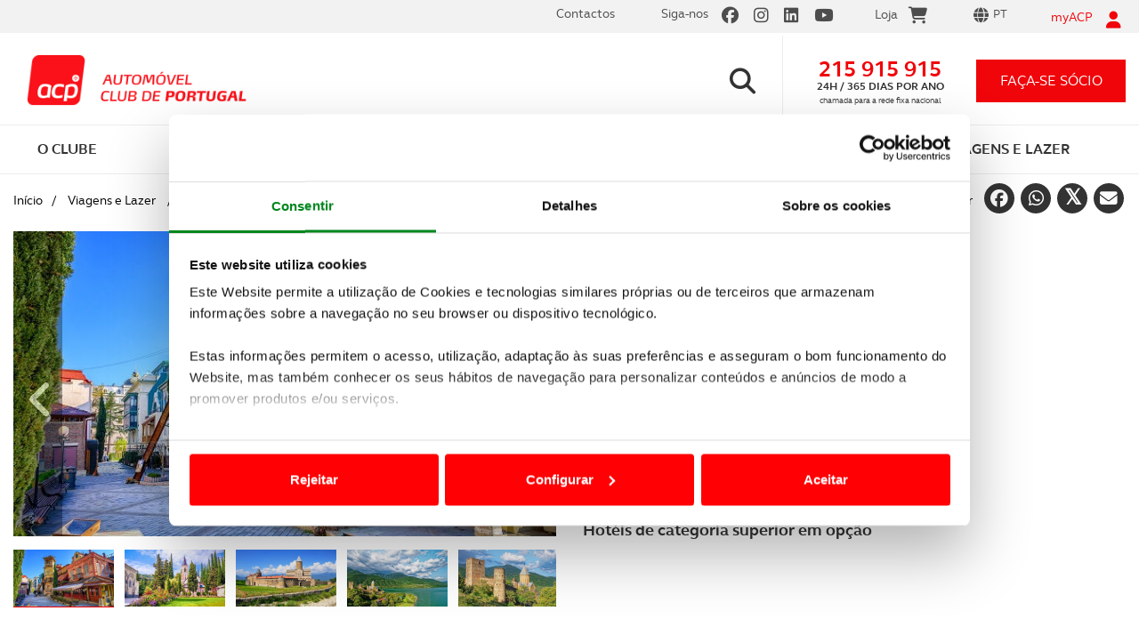

--- FILE ---
content_type: text/html; charset=utf-8
request_url: https://www.google.com/recaptcha/api2/anchor?ar=1&k=6LfF1DIaAAAAAH-on9MubZUqg-xKiuVc2VVHnHu2&co=aHR0cHM6Ly93d3cuYWNwLnB0OjQ0Mw..&hl=en&v=PoyoqOPhxBO7pBk68S4YbpHZ&size=invisible&anchor-ms=20000&execute-ms=30000&cb=6ug6pv80nqp3
body_size: 48795
content:
<!DOCTYPE HTML><html dir="ltr" lang="en"><head><meta http-equiv="Content-Type" content="text/html; charset=UTF-8">
<meta http-equiv="X-UA-Compatible" content="IE=edge">
<title>reCAPTCHA</title>
<style type="text/css">
/* cyrillic-ext */
@font-face {
  font-family: 'Roboto';
  font-style: normal;
  font-weight: 400;
  font-stretch: 100%;
  src: url(//fonts.gstatic.com/s/roboto/v48/KFO7CnqEu92Fr1ME7kSn66aGLdTylUAMa3GUBHMdazTgWw.woff2) format('woff2');
  unicode-range: U+0460-052F, U+1C80-1C8A, U+20B4, U+2DE0-2DFF, U+A640-A69F, U+FE2E-FE2F;
}
/* cyrillic */
@font-face {
  font-family: 'Roboto';
  font-style: normal;
  font-weight: 400;
  font-stretch: 100%;
  src: url(//fonts.gstatic.com/s/roboto/v48/KFO7CnqEu92Fr1ME7kSn66aGLdTylUAMa3iUBHMdazTgWw.woff2) format('woff2');
  unicode-range: U+0301, U+0400-045F, U+0490-0491, U+04B0-04B1, U+2116;
}
/* greek-ext */
@font-face {
  font-family: 'Roboto';
  font-style: normal;
  font-weight: 400;
  font-stretch: 100%;
  src: url(//fonts.gstatic.com/s/roboto/v48/KFO7CnqEu92Fr1ME7kSn66aGLdTylUAMa3CUBHMdazTgWw.woff2) format('woff2');
  unicode-range: U+1F00-1FFF;
}
/* greek */
@font-face {
  font-family: 'Roboto';
  font-style: normal;
  font-weight: 400;
  font-stretch: 100%;
  src: url(//fonts.gstatic.com/s/roboto/v48/KFO7CnqEu92Fr1ME7kSn66aGLdTylUAMa3-UBHMdazTgWw.woff2) format('woff2');
  unicode-range: U+0370-0377, U+037A-037F, U+0384-038A, U+038C, U+038E-03A1, U+03A3-03FF;
}
/* math */
@font-face {
  font-family: 'Roboto';
  font-style: normal;
  font-weight: 400;
  font-stretch: 100%;
  src: url(//fonts.gstatic.com/s/roboto/v48/KFO7CnqEu92Fr1ME7kSn66aGLdTylUAMawCUBHMdazTgWw.woff2) format('woff2');
  unicode-range: U+0302-0303, U+0305, U+0307-0308, U+0310, U+0312, U+0315, U+031A, U+0326-0327, U+032C, U+032F-0330, U+0332-0333, U+0338, U+033A, U+0346, U+034D, U+0391-03A1, U+03A3-03A9, U+03B1-03C9, U+03D1, U+03D5-03D6, U+03F0-03F1, U+03F4-03F5, U+2016-2017, U+2034-2038, U+203C, U+2040, U+2043, U+2047, U+2050, U+2057, U+205F, U+2070-2071, U+2074-208E, U+2090-209C, U+20D0-20DC, U+20E1, U+20E5-20EF, U+2100-2112, U+2114-2115, U+2117-2121, U+2123-214F, U+2190, U+2192, U+2194-21AE, U+21B0-21E5, U+21F1-21F2, U+21F4-2211, U+2213-2214, U+2216-22FF, U+2308-230B, U+2310, U+2319, U+231C-2321, U+2336-237A, U+237C, U+2395, U+239B-23B7, U+23D0, U+23DC-23E1, U+2474-2475, U+25AF, U+25B3, U+25B7, U+25BD, U+25C1, U+25CA, U+25CC, U+25FB, U+266D-266F, U+27C0-27FF, U+2900-2AFF, U+2B0E-2B11, U+2B30-2B4C, U+2BFE, U+3030, U+FF5B, U+FF5D, U+1D400-1D7FF, U+1EE00-1EEFF;
}
/* symbols */
@font-face {
  font-family: 'Roboto';
  font-style: normal;
  font-weight: 400;
  font-stretch: 100%;
  src: url(//fonts.gstatic.com/s/roboto/v48/KFO7CnqEu92Fr1ME7kSn66aGLdTylUAMaxKUBHMdazTgWw.woff2) format('woff2');
  unicode-range: U+0001-000C, U+000E-001F, U+007F-009F, U+20DD-20E0, U+20E2-20E4, U+2150-218F, U+2190, U+2192, U+2194-2199, U+21AF, U+21E6-21F0, U+21F3, U+2218-2219, U+2299, U+22C4-22C6, U+2300-243F, U+2440-244A, U+2460-24FF, U+25A0-27BF, U+2800-28FF, U+2921-2922, U+2981, U+29BF, U+29EB, U+2B00-2BFF, U+4DC0-4DFF, U+FFF9-FFFB, U+10140-1018E, U+10190-1019C, U+101A0, U+101D0-101FD, U+102E0-102FB, U+10E60-10E7E, U+1D2C0-1D2D3, U+1D2E0-1D37F, U+1F000-1F0FF, U+1F100-1F1AD, U+1F1E6-1F1FF, U+1F30D-1F30F, U+1F315, U+1F31C, U+1F31E, U+1F320-1F32C, U+1F336, U+1F378, U+1F37D, U+1F382, U+1F393-1F39F, U+1F3A7-1F3A8, U+1F3AC-1F3AF, U+1F3C2, U+1F3C4-1F3C6, U+1F3CA-1F3CE, U+1F3D4-1F3E0, U+1F3ED, U+1F3F1-1F3F3, U+1F3F5-1F3F7, U+1F408, U+1F415, U+1F41F, U+1F426, U+1F43F, U+1F441-1F442, U+1F444, U+1F446-1F449, U+1F44C-1F44E, U+1F453, U+1F46A, U+1F47D, U+1F4A3, U+1F4B0, U+1F4B3, U+1F4B9, U+1F4BB, U+1F4BF, U+1F4C8-1F4CB, U+1F4D6, U+1F4DA, U+1F4DF, U+1F4E3-1F4E6, U+1F4EA-1F4ED, U+1F4F7, U+1F4F9-1F4FB, U+1F4FD-1F4FE, U+1F503, U+1F507-1F50B, U+1F50D, U+1F512-1F513, U+1F53E-1F54A, U+1F54F-1F5FA, U+1F610, U+1F650-1F67F, U+1F687, U+1F68D, U+1F691, U+1F694, U+1F698, U+1F6AD, U+1F6B2, U+1F6B9-1F6BA, U+1F6BC, U+1F6C6-1F6CF, U+1F6D3-1F6D7, U+1F6E0-1F6EA, U+1F6F0-1F6F3, U+1F6F7-1F6FC, U+1F700-1F7FF, U+1F800-1F80B, U+1F810-1F847, U+1F850-1F859, U+1F860-1F887, U+1F890-1F8AD, U+1F8B0-1F8BB, U+1F8C0-1F8C1, U+1F900-1F90B, U+1F93B, U+1F946, U+1F984, U+1F996, U+1F9E9, U+1FA00-1FA6F, U+1FA70-1FA7C, U+1FA80-1FA89, U+1FA8F-1FAC6, U+1FACE-1FADC, U+1FADF-1FAE9, U+1FAF0-1FAF8, U+1FB00-1FBFF;
}
/* vietnamese */
@font-face {
  font-family: 'Roboto';
  font-style: normal;
  font-weight: 400;
  font-stretch: 100%;
  src: url(//fonts.gstatic.com/s/roboto/v48/KFO7CnqEu92Fr1ME7kSn66aGLdTylUAMa3OUBHMdazTgWw.woff2) format('woff2');
  unicode-range: U+0102-0103, U+0110-0111, U+0128-0129, U+0168-0169, U+01A0-01A1, U+01AF-01B0, U+0300-0301, U+0303-0304, U+0308-0309, U+0323, U+0329, U+1EA0-1EF9, U+20AB;
}
/* latin-ext */
@font-face {
  font-family: 'Roboto';
  font-style: normal;
  font-weight: 400;
  font-stretch: 100%;
  src: url(//fonts.gstatic.com/s/roboto/v48/KFO7CnqEu92Fr1ME7kSn66aGLdTylUAMa3KUBHMdazTgWw.woff2) format('woff2');
  unicode-range: U+0100-02BA, U+02BD-02C5, U+02C7-02CC, U+02CE-02D7, U+02DD-02FF, U+0304, U+0308, U+0329, U+1D00-1DBF, U+1E00-1E9F, U+1EF2-1EFF, U+2020, U+20A0-20AB, U+20AD-20C0, U+2113, U+2C60-2C7F, U+A720-A7FF;
}
/* latin */
@font-face {
  font-family: 'Roboto';
  font-style: normal;
  font-weight: 400;
  font-stretch: 100%;
  src: url(//fonts.gstatic.com/s/roboto/v48/KFO7CnqEu92Fr1ME7kSn66aGLdTylUAMa3yUBHMdazQ.woff2) format('woff2');
  unicode-range: U+0000-00FF, U+0131, U+0152-0153, U+02BB-02BC, U+02C6, U+02DA, U+02DC, U+0304, U+0308, U+0329, U+2000-206F, U+20AC, U+2122, U+2191, U+2193, U+2212, U+2215, U+FEFF, U+FFFD;
}
/* cyrillic-ext */
@font-face {
  font-family: 'Roboto';
  font-style: normal;
  font-weight: 500;
  font-stretch: 100%;
  src: url(//fonts.gstatic.com/s/roboto/v48/KFO7CnqEu92Fr1ME7kSn66aGLdTylUAMa3GUBHMdazTgWw.woff2) format('woff2');
  unicode-range: U+0460-052F, U+1C80-1C8A, U+20B4, U+2DE0-2DFF, U+A640-A69F, U+FE2E-FE2F;
}
/* cyrillic */
@font-face {
  font-family: 'Roboto';
  font-style: normal;
  font-weight: 500;
  font-stretch: 100%;
  src: url(//fonts.gstatic.com/s/roboto/v48/KFO7CnqEu92Fr1ME7kSn66aGLdTylUAMa3iUBHMdazTgWw.woff2) format('woff2');
  unicode-range: U+0301, U+0400-045F, U+0490-0491, U+04B0-04B1, U+2116;
}
/* greek-ext */
@font-face {
  font-family: 'Roboto';
  font-style: normal;
  font-weight: 500;
  font-stretch: 100%;
  src: url(//fonts.gstatic.com/s/roboto/v48/KFO7CnqEu92Fr1ME7kSn66aGLdTylUAMa3CUBHMdazTgWw.woff2) format('woff2');
  unicode-range: U+1F00-1FFF;
}
/* greek */
@font-face {
  font-family: 'Roboto';
  font-style: normal;
  font-weight: 500;
  font-stretch: 100%;
  src: url(//fonts.gstatic.com/s/roboto/v48/KFO7CnqEu92Fr1ME7kSn66aGLdTylUAMa3-UBHMdazTgWw.woff2) format('woff2');
  unicode-range: U+0370-0377, U+037A-037F, U+0384-038A, U+038C, U+038E-03A1, U+03A3-03FF;
}
/* math */
@font-face {
  font-family: 'Roboto';
  font-style: normal;
  font-weight: 500;
  font-stretch: 100%;
  src: url(//fonts.gstatic.com/s/roboto/v48/KFO7CnqEu92Fr1ME7kSn66aGLdTylUAMawCUBHMdazTgWw.woff2) format('woff2');
  unicode-range: U+0302-0303, U+0305, U+0307-0308, U+0310, U+0312, U+0315, U+031A, U+0326-0327, U+032C, U+032F-0330, U+0332-0333, U+0338, U+033A, U+0346, U+034D, U+0391-03A1, U+03A3-03A9, U+03B1-03C9, U+03D1, U+03D5-03D6, U+03F0-03F1, U+03F4-03F5, U+2016-2017, U+2034-2038, U+203C, U+2040, U+2043, U+2047, U+2050, U+2057, U+205F, U+2070-2071, U+2074-208E, U+2090-209C, U+20D0-20DC, U+20E1, U+20E5-20EF, U+2100-2112, U+2114-2115, U+2117-2121, U+2123-214F, U+2190, U+2192, U+2194-21AE, U+21B0-21E5, U+21F1-21F2, U+21F4-2211, U+2213-2214, U+2216-22FF, U+2308-230B, U+2310, U+2319, U+231C-2321, U+2336-237A, U+237C, U+2395, U+239B-23B7, U+23D0, U+23DC-23E1, U+2474-2475, U+25AF, U+25B3, U+25B7, U+25BD, U+25C1, U+25CA, U+25CC, U+25FB, U+266D-266F, U+27C0-27FF, U+2900-2AFF, U+2B0E-2B11, U+2B30-2B4C, U+2BFE, U+3030, U+FF5B, U+FF5D, U+1D400-1D7FF, U+1EE00-1EEFF;
}
/* symbols */
@font-face {
  font-family: 'Roboto';
  font-style: normal;
  font-weight: 500;
  font-stretch: 100%;
  src: url(//fonts.gstatic.com/s/roboto/v48/KFO7CnqEu92Fr1ME7kSn66aGLdTylUAMaxKUBHMdazTgWw.woff2) format('woff2');
  unicode-range: U+0001-000C, U+000E-001F, U+007F-009F, U+20DD-20E0, U+20E2-20E4, U+2150-218F, U+2190, U+2192, U+2194-2199, U+21AF, U+21E6-21F0, U+21F3, U+2218-2219, U+2299, U+22C4-22C6, U+2300-243F, U+2440-244A, U+2460-24FF, U+25A0-27BF, U+2800-28FF, U+2921-2922, U+2981, U+29BF, U+29EB, U+2B00-2BFF, U+4DC0-4DFF, U+FFF9-FFFB, U+10140-1018E, U+10190-1019C, U+101A0, U+101D0-101FD, U+102E0-102FB, U+10E60-10E7E, U+1D2C0-1D2D3, U+1D2E0-1D37F, U+1F000-1F0FF, U+1F100-1F1AD, U+1F1E6-1F1FF, U+1F30D-1F30F, U+1F315, U+1F31C, U+1F31E, U+1F320-1F32C, U+1F336, U+1F378, U+1F37D, U+1F382, U+1F393-1F39F, U+1F3A7-1F3A8, U+1F3AC-1F3AF, U+1F3C2, U+1F3C4-1F3C6, U+1F3CA-1F3CE, U+1F3D4-1F3E0, U+1F3ED, U+1F3F1-1F3F3, U+1F3F5-1F3F7, U+1F408, U+1F415, U+1F41F, U+1F426, U+1F43F, U+1F441-1F442, U+1F444, U+1F446-1F449, U+1F44C-1F44E, U+1F453, U+1F46A, U+1F47D, U+1F4A3, U+1F4B0, U+1F4B3, U+1F4B9, U+1F4BB, U+1F4BF, U+1F4C8-1F4CB, U+1F4D6, U+1F4DA, U+1F4DF, U+1F4E3-1F4E6, U+1F4EA-1F4ED, U+1F4F7, U+1F4F9-1F4FB, U+1F4FD-1F4FE, U+1F503, U+1F507-1F50B, U+1F50D, U+1F512-1F513, U+1F53E-1F54A, U+1F54F-1F5FA, U+1F610, U+1F650-1F67F, U+1F687, U+1F68D, U+1F691, U+1F694, U+1F698, U+1F6AD, U+1F6B2, U+1F6B9-1F6BA, U+1F6BC, U+1F6C6-1F6CF, U+1F6D3-1F6D7, U+1F6E0-1F6EA, U+1F6F0-1F6F3, U+1F6F7-1F6FC, U+1F700-1F7FF, U+1F800-1F80B, U+1F810-1F847, U+1F850-1F859, U+1F860-1F887, U+1F890-1F8AD, U+1F8B0-1F8BB, U+1F8C0-1F8C1, U+1F900-1F90B, U+1F93B, U+1F946, U+1F984, U+1F996, U+1F9E9, U+1FA00-1FA6F, U+1FA70-1FA7C, U+1FA80-1FA89, U+1FA8F-1FAC6, U+1FACE-1FADC, U+1FADF-1FAE9, U+1FAF0-1FAF8, U+1FB00-1FBFF;
}
/* vietnamese */
@font-face {
  font-family: 'Roboto';
  font-style: normal;
  font-weight: 500;
  font-stretch: 100%;
  src: url(//fonts.gstatic.com/s/roboto/v48/KFO7CnqEu92Fr1ME7kSn66aGLdTylUAMa3OUBHMdazTgWw.woff2) format('woff2');
  unicode-range: U+0102-0103, U+0110-0111, U+0128-0129, U+0168-0169, U+01A0-01A1, U+01AF-01B0, U+0300-0301, U+0303-0304, U+0308-0309, U+0323, U+0329, U+1EA0-1EF9, U+20AB;
}
/* latin-ext */
@font-face {
  font-family: 'Roboto';
  font-style: normal;
  font-weight: 500;
  font-stretch: 100%;
  src: url(//fonts.gstatic.com/s/roboto/v48/KFO7CnqEu92Fr1ME7kSn66aGLdTylUAMa3KUBHMdazTgWw.woff2) format('woff2');
  unicode-range: U+0100-02BA, U+02BD-02C5, U+02C7-02CC, U+02CE-02D7, U+02DD-02FF, U+0304, U+0308, U+0329, U+1D00-1DBF, U+1E00-1E9F, U+1EF2-1EFF, U+2020, U+20A0-20AB, U+20AD-20C0, U+2113, U+2C60-2C7F, U+A720-A7FF;
}
/* latin */
@font-face {
  font-family: 'Roboto';
  font-style: normal;
  font-weight: 500;
  font-stretch: 100%;
  src: url(//fonts.gstatic.com/s/roboto/v48/KFO7CnqEu92Fr1ME7kSn66aGLdTylUAMa3yUBHMdazQ.woff2) format('woff2');
  unicode-range: U+0000-00FF, U+0131, U+0152-0153, U+02BB-02BC, U+02C6, U+02DA, U+02DC, U+0304, U+0308, U+0329, U+2000-206F, U+20AC, U+2122, U+2191, U+2193, U+2212, U+2215, U+FEFF, U+FFFD;
}
/* cyrillic-ext */
@font-face {
  font-family: 'Roboto';
  font-style: normal;
  font-weight: 900;
  font-stretch: 100%;
  src: url(//fonts.gstatic.com/s/roboto/v48/KFO7CnqEu92Fr1ME7kSn66aGLdTylUAMa3GUBHMdazTgWw.woff2) format('woff2');
  unicode-range: U+0460-052F, U+1C80-1C8A, U+20B4, U+2DE0-2DFF, U+A640-A69F, U+FE2E-FE2F;
}
/* cyrillic */
@font-face {
  font-family: 'Roboto';
  font-style: normal;
  font-weight: 900;
  font-stretch: 100%;
  src: url(//fonts.gstatic.com/s/roboto/v48/KFO7CnqEu92Fr1ME7kSn66aGLdTylUAMa3iUBHMdazTgWw.woff2) format('woff2');
  unicode-range: U+0301, U+0400-045F, U+0490-0491, U+04B0-04B1, U+2116;
}
/* greek-ext */
@font-face {
  font-family: 'Roboto';
  font-style: normal;
  font-weight: 900;
  font-stretch: 100%;
  src: url(//fonts.gstatic.com/s/roboto/v48/KFO7CnqEu92Fr1ME7kSn66aGLdTylUAMa3CUBHMdazTgWw.woff2) format('woff2');
  unicode-range: U+1F00-1FFF;
}
/* greek */
@font-face {
  font-family: 'Roboto';
  font-style: normal;
  font-weight: 900;
  font-stretch: 100%;
  src: url(//fonts.gstatic.com/s/roboto/v48/KFO7CnqEu92Fr1ME7kSn66aGLdTylUAMa3-UBHMdazTgWw.woff2) format('woff2');
  unicode-range: U+0370-0377, U+037A-037F, U+0384-038A, U+038C, U+038E-03A1, U+03A3-03FF;
}
/* math */
@font-face {
  font-family: 'Roboto';
  font-style: normal;
  font-weight: 900;
  font-stretch: 100%;
  src: url(//fonts.gstatic.com/s/roboto/v48/KFO7CnqEu92Fr1ME7kSn66aGLdTylUAMawCUBHMdazTgWw.woff2) format('woff2');
  unicode-range: U+0302-0303, U+0305, U+0307-0308, U+0310, U+0312, U+0315, U+031A, U+0326-0327, U+032C, U+032F-0330, U+0332-0333, U+0338, U+033A, U+0346, U+034D, U+0391-03A1, U+03A3-03A9, U+03B1-03C9, U+03D1, U+03D5-03D6, U+03F0-03F1, U+03F4-03F5, U+2016-2017, U+2034-2038, U+203C, U+2040, U+2043, U+2047, U+2050, U+2057, U+205F, U+2070-2071, U+2074-208E, U+2090-209C, U+20D0-20DC, U+20E1, U+20E5-20EF, U+2100-2112, U+2114-2115, U+2117-2121, U+2123-214F, U+2190, U+2192, U+2194-21AE, U+21B0-21E5, U+21F1-21F2, U+21F4-2211, U+2213-2214, U+2216-22FF, U+2308-230B, U+2310, U+2319, U+231C-2321, U+2336-237A, U+237C, U+2395, U+239B-23B7, U+23D0, U+23DC-23E1, U+2474-2475, U+25AF, U+25B3, U+25B7, U+25BD, U+25C1, U+25CA, U+25CC, U+25FB, U+266D-266F, U+27C0-27FF, U+2900-2AFF, U+2B0E-2B11, U+2B30-2B4C, U+2BFE, U+3030, U+FF5B, U+FF5D, U+1D400-1D7FF, U+1EE00-1EEFF;
}
/* symbols */
@font-face {
  font-family: 'Roboto';
  font-style: normal;
  font-weight: 900;
  font-stretch: 100%;
  src: url(//fonts.gstatic.com/s/roboto/v48/KFO7CnqEu92Fr1ME7kSn66aGLdTylUAMaxKUBHMdazTgWw.woff2) format('woff2');
  unicode-range: U+0001-000C, U+000E-001F, U+007F-009F, U+20DD-20E0, U+20E2-20E4, U+2150-218F, U+2190, U+2192, U+2194-2199, U+21AF, U+21E6-21F0, U+21F3, U+2218-2219, U+2299, U+22C4-22C6, U+2300-243F, U+2440-244A, U+2460-24FF, U+25A0-27BF, U+2800-28FF, U+2921-2922, U+2981, U+29BF, U+29EB, U+2B00-2BFF, U+4DC0-4DFF, U+FFF9-FFFB, U+10140-1018E, U+10190-1019C, U+101A0, U+101D0-101FD, U+102E0-102FB, U+10E60-10E7E, U+1D2C0-1D2D3, U+1D2E0-1D37F, U+1F000-1F0FF, U+1F100-1F1AD, U+1F1E6-1F1FF, U+1F30D-1F30F, U+1F315, U+1F31C, U+1F31E, U+1F320-1F32C, U+1F336, U+1F378, U+1F37D, U+1F382, U+1F393-1F39F, U+1F3A7-1F3A8, U+1F3AC-1F3AF, U+1F3C2, U+1F3C4-1F3C6, U+1F3CA-1F3CE, U+1F3D4-1F3E0, U+1F3ED, U+1F3F1-1F3F3, U+1F3F5-1F3F7, U+1F408, U+1F415, U+1F41F, U+1F426, U+1F43F, U+1F441-1F442, U+1F444, U+1F446-1F449, U+1F44C-1F44E, U+1F453, U+1F46A, U+1F47D, U+1F4A3, U+1F4B0, U+1F4B3, U+1F4B9, U+1F4BB, U+1F4BF, U+1F4C8-1F4CB, U+1F4D6, U+1F4DA, U+1F4DF, U+1F4E3-1F4E6, U+1F4EA-1F4ED, U+1F4F7, U+1F4F9-1F4FB, U+1F4FD-1F4FE, U+1F503, U+1F507-1F50B, U+1F50D, U+1F512-1F513, U+1F53E-1F54A, U+1F54F-1F5FA, U+1F610, U+1F650-1F67F, U+1F687, U+1F68D, U+1F691, U+1F694, U+1F698, U+1F6AD, U+1F6B2, U+1F6B9-1F6BA, U+1F6BC, U+1F6C6-1F6CF, U+1F6D3-1F6D7, U+1F6E0-1F6EA, U+1F6F0-1F6F3, U+1F6F7-1F6FC, U+1F700-1F7FF, U+1F800-1F80B, U+1F810-1F847, U+1F850-1F859, U+1F860-1F887, U+1F890-1F8AD, U+1F8B0-1F8BB, U+1F8C0-1F8C1, U+1F900-1F90B, U+1F93B, U+1F946, U+1F984, U+1F996, U+1F9E9, U+1FA00-1FA6F, U+1FA70-1FA7C, U+1FA80-1FA89, U+1FA8F-1FAC6, U+1FACE-1FADC, U+1FADF-1FAE9, U+1FAF0-1FAF8, U+1FB00-1FBFF;
}
/* vietnamese */
@font-face {
  font-family: 'Roboto';
  font-style: normal;
  font-weight: 900;
  font-stretch: 100%;
  src: url(//fonts.gstatic.com/s/roboto/v48/KFO7CnqEu92Fr1ME7kSn66aGLdTylUAMa3OUBHMdazTgWw.woff2) format('woff2');
  unicode-range: U+0102-0103, U+0110-0111, U+0128-0129, U+0168-0169, U+01A0-01A1, U+01AF-01B0, U+0300-0301, U+0303-0304, U+0308-0309, U+0323, U+0329, U+1EA0-1EF9, U+20AB;
}
/* latin-ext */
@font-face {
  font-family: 'Roboto';
  font-style: normal;
  font-weight: 900;
  font-stretch: 100%;
  src: url(//fonts.gstatic.com/s/roboto/v48/KFO7CnqEu92Fr1ME7kSn66aGLdTylUAMa3KUBHMdazTgWw.woff2) format('woff2');
  unicode-range: U+0100-02BA, U+02BD-02C5, U+02C7-02CC, U+02CE-02D7, U+02DD-02FF, U+0304, U+0308, U+0329, U+1D00-1DBF, U+1E00-1E9F, U+1EF2-1EFF, U+2020, U+20A0-20AB, U+20AD-20C0, U+2113, U+2C60-2C7F, U+A720-A7FF;
}
/* latin */
@font-face {
  font-family: 'Roboto';
  font-style: normal;
  font-weight: 900;
  font-stretch: 100%;
  src: url(//fonts.gstatic.com/s/roboto/v48/KFO7CnqEu92Fr1ME7kSn66aGLdTylUAMa3yUBHMdazQ.woff2) format('woff2');
  unicode-range: U+0000-00FF, U+0131, U+0152-0153, U+02BB-02BC, U+02C6, U+02DA, U+02DC, U+0304, U+0308, U+0329, U+2000-206F, U+20AC, U+2122, U+2191, U+2193, U+2212, U+2215, U+FEFF, U+FFFD;
}

</style>
<link rel="stylesheet" type="text/css" href="https://www.gstatic.com/recaptcha/releases/PoyoqOPhxBO7pBk68S4YbpHZ/styles__ltr.css">
<script nonce="ezIexLpLGcSe6mMLTp8-UQ" type="text/javascript">window['__recaptcha_api'] = 'https://www.google.com/recaptcha/api2/';</script>
<script type="text/javascript" src="https://www.gstatic.com/recaptcha/releases/PoyoqOPhxBO7pBk68S4YbpHZ/recaptcha__en.js" nonce="ezIexLpLGcSe6mMLTp8-UQ">
      
    </script></head>
<body><div id="rc-anchor-alert" class="rc-anchor-alert"></div>
<input type="hidden" id="recaptcha-token" value="[base64]">
<script type="text/javascript" nonce="ezIexLpLGcSe6mMLTp8-UQ">
      recaptcha.anchor.Main.init("[\x22ainput\x22,[\x22bgdata\x22,\x22\x22,\[base64]/[base64]/[base64]/[base64]/[base64]/[base64]/KGcoTywyNTMsTy5PKSxVRyhPLEMpKTpnKE8sMjUzLEMpLE8pKSxsKSksTykpfSxieT1mdW5jdGlvbihDLE8sdSxsKXtmb3IobD0odT1SKEMpLDApO08+MDtPLS0pbD1sPDw4fFooQyk7ZyhDLHUsbCl9LFVHPWZ1bmN0aW9uKEMsTyl7Qy5pLmxlbmd0aD4xMDQ/[base64]/[base64]/[base64]/[base64]/[base64]/[base64]/[base64]\\u003d\x22,\[base64]\x22,\[base64]/DlMKWFnAPw53CjsOUw5kzTg9deUXClTJbw77CnMKPbEbClnVjFwrDtWnDusKdMQ9IKVjDpkBsw7w5wobCmsONwq3DqWTDrcK9HsOnw7TCnSA/wr/[base64]/Dh2s4w4pHbUxTw5jCri7DuMKiHS5dEGLDkWPCh8KQKlrCp8O/w4RGIRwfwrwjRcK2HMKjwqdIw6YhYMO0YcK/wr1Awr3CmEnCmsKuwrI6UMK/w4BqfmHChVheNsOAVsOEBsO7dcKvZ1bDhTjDn2/DiH3DogHDnsO1w7h2wq5IwobCtsKtw7nChFFew5QeDcKtwpzDmsK4wrPCmxwEQsKeVsKPw4sqLSfDkcOYwoY0FcKMXMOODlXDhMKdw7x4GHdhXz3CiiPDuMKkMhzDpFZPw7bClDbDojvDl8K5AXbDuG7ClsOEV0U4wpk5w5E5ZsOVbGZEw7/Ct0HCnsKaOXXCnkrCtjpiwqnDgXDCicOjwovCkihfRMKcfcK3w79WSsKsw7MXacKPwo/CmRNhYAQHGEHDhhJ7woQgXUIeSQkkw50VwqXDtxFNDcOeZCPDnz3CnH3DqcKSYcKOw7RBVTUUwqQbUUMlRsOfRXMlwrLDgTBtwr59V8KHDS0wAcOqw6vDksOOwqzDqsONZsO0woAYTcK/w5HDpsOjwp7DtVkBVSDDsEkQwo/CjW3Doxo3wpYUGsO/[base64]/CsMO5PGTCj8OSworCknXDoVrDi8O8QTALaMK7w6Buw6/DhgbDt8ORC8KBfzrDkFzDqMKSM8O6Okc3w643YcOLw4EeAMOoIQo+wrPCpcO5wowMwoMSU0zDmEgswr7DiMKwwpXDu8OHwrxFNiDCnMK6BUgWwp3Ck8KQLAoWEsOYworCmjrDpcO9dlIZwo/CvsKvE8O7TlPCscOlw43DtcKTw4jDnUdTw7dIbk9Vwp5tZHEINlXDsMOBO0jCv0/CoGfDrsOGAVTCkcKRbwDCrEfCt0lGDsOmwofCjkPDuH0UGWXDgEXDmMKDw6FoXhg+WsO5aMK/wpHClMOiDzfDqQnDssO9McOwwr7DtcKzYHvChy/DrClKwo7Ck8OuFMKtdR9nfUHCpcKWKcOWAMKXIVzCg8K5ccK7byDDtC/CuMOsAcKjw6xDwrvCo8Olw5zCvTk8B1vDi3cpwrHCvMKLbsK6w5rCsxvCs8KYwp/Dk8KLDGjCrcOOCWkzw40HMErCi8Oww6fDtMKPAWtJw5QTw7/Du3N7w68XdmTCpSx9w7HDi0vDsUXDr8K3WwnDhcOpwpDDpsK3w5QEagIww4crOcOrb8OxJ1vCisKWw7TDtMK/GsKQwr00P8ODwqXCi8K/w7VIIcKUWMKFfTPCpMKNwp0Owoh7wqvDsEfCmMOow7LCphTDlcKpwo/CvsK1IsO5Q3Jqw7bCpDJ6LcKVwrfDv8Oaw7LClsKNCsKNw7HDs8OhAsK+woDDvsK/wqLDrH4fIEoow47CvxzClSZww6gBajlZwq9Ze8OdwqkKwqLDhsKFe8K1JXtaR3vCq8O2CQtYSMKAwrk3OcO2w6bDkWgZUcKiNcO5wqXDkT/[base64]/DncOuw6hEwqcGB8OuLsKWOyfCj35CPcKtw7rDoitQaMOJJ8O4w4MVTMOBwq8gIFw3wqU+T27Cn8OKw7pqQTDDtFpiBA7DiR4LKMOcwqXCgiAQw63Do8Knw4EgBsKqw6LDhcOROcOZw5HDphbDgD0ydsK/wpUvw6pMHMKXwr0pYMKKw4HCkl9EOB3Djh45YltRw67CjlHCisKXw4DDk0l/FsKpWC3DkH3DhQ7DoifDrjvDmMKKw47DsjR+woITKMOqwqfCgEXCo8O4XsOpw47DnHUcRkLDqcObwp3DoGchGGvDmsK5UsK/w7VZwqTDqsKBTH3CsUzDhhPCncKKwrTDmnZJWMKXK8OuUcOGwqxQwqzDmDXDv8OVwogBXsKQPsKbS8KwAcOgwr9awrxRwrskQcOAwrzDhcKew7dKwoHDk8OAw41+wrg3wrslw6zDhXhIw4E+w4HDrcKRwpPCoTDCtl3Csg/DhDrDocOKwp3CicKEwpdCBj06A1VtTHfDmiPDrcOpw6vDr8K0HMKPw69oagjClFYEcQnDvVNwcMOwGMKVAR/Dj3HCsTPCsUzDqSHCo8OfF3BRw4nDjsO+fGrCs8KhNsKOw4hAw6fDpsOUwqPDtsOIw4XDssKlSsK6cybDq8OGHCsLw6vDsTbCk8KOC8K/w7VQwo7CqsOOw78SwrTCsEI8EMOsw7gZLF8fWT0XFHA8ecOBw4FbfgDDrVzCqgg+H23DgMOyw5t5a3Vuwq86RUJZJAh9wr4mw7QXwqAowpDClybDsm/[base64]/[base64]/[base64]/w5bDqsO4VnxhwoFqwopQfMK6Y8ObZcOwd1ZjcMKdEznCiMOfXcKTLwR5wpbCmMKtw5bDvcKkB2ICw5wJJTnDsgDDmcOUCMK4woTCiizCjsORw7UlwqITw7MVwqN2w57CpDJVw7s3UjhlwrjDqcO6w7PCp8KRwr/DnMKKw7sKRnkkUMKFw6pLNEhyPmB+NxjDtMKrwo85JMK9w4UXccOLBFHCuQXCr8O2wobDuFsiw6rCvRRaN8KXw5TDglQiB8OHTHPDrcKjw7nDgsKRDsO/[base64]/esKGw4pRw6TDi8Oew79ifsO0XzXCiMOIwpQaJcKRw7fCn8Odc8KDwr95w7ZTw4VswprDh8KJwr4Gw4vDjlnDuEErw4LDj2/ClU9NeGbDpX/DpsOyw7zDq2/CpMKPwpHCoFPDtMOkYMOAw7vCjsOyTjtLwqLDncOnemjDjCR2w53CvSYwwq4rASrDtAIgw4tNHgfDsD/DnkHClXt8Ol0yGMOCw5JHG8KYEzXDv8Oywp3DtsOVX8OTYsKLwpvDhjzDn8OoZW8Ow4fDgTjDvsK3NsORPMOuw53Ds8ODO8Kuw7jCusK4SsKUw4XCvcOBwqLChcOZZQtPw5LDjiTDusKhw4FUc8Kzw4xUI8OvAMOBLT/Ct8OsQsOxVcOxw5Q6WsKGwr/DuVF8wrQ1NCkZJMOyTh7CjnYmPMOJbsOIw6nDqSnCs0zDmWgGwpnCmj0yw6PCnn9xNDvDhcOUw4EGw5JsHxfCv2hLwrfCjWcXOknDtcOrw77DkB5PR8K4woYBw4/DisOGwq3DosOPYsKbwqA9ecO8W8K2M8OwG0R1wqfDn8KGI8KnYzJpN8OYLBnDicORw5MCfhfDrUvCnRTCmMO9wpPDlT3CsmjCh8OWwqEFw5BPwr8zwpDCmcKnwo/CmT1Aw7x7WXbDocKJwpxlfVAsfkNBZHnDnMKkaS8AKS9iRsO/HMO8A8OodzzCisOFDhfCjMKpFcKZw6bDkEBsAxM2wqEpa8OSwp7CrDlIIsKqcC7DqMOswoFIw6p/DMOlFg/DkyvCoBgAw5sfw6/[base64]/[base64]/U2rCuiTCocKjw5l+wpHCtsKoJz3Chn9NW8ONJsOgJA7DtGADEcOjMDrCgEjDpXwqwodoUHbDrjFIw6gyYg3DrnLCr8K+VxXDonTDtnfDocOpKUgCNkA/[base64]/ClcKAETjCmyjCrRYnwrPDvl0LEcK6wovDkyMZLi4aw4/DgcOMPRU8M8O7KsKIw73DvCnCusO+E8OHw698w43Cj8K+w4PDpkbDqW3DpMKGw6rDs1HDv0jCrMKow5wSw41LwoJKXUM3w4vDn8Onw7gVwrPDkMKXR8OowpVED8OZw7QqPH7CuSBzw5tFwpUJwoQ9wpnCisKrOV/[base64]/CqcKaF8OXS8KuGMKaZHDCu3Moc3/DoMOuwpVmAMO9w4TDt8KmKlnDjzzCjcOqKsKgwpItwrTCosKZwqPDjcKKd8O9w6nCvys/YMOVwqfCt8OJMgHDmhJ6QMOUeDFIw7TDqMKUfmXDpWgsD8O5wqcucX9uYT/[base64]/wrPDhm5VF07CkUxoBMKgLSwpw5PCoMKfDmHCl8KdPcKOw6bCuMOZLMKnwqo+woPDiMKwLMOCw7jCucK+bcOmKXHCgB/[base64]/woVzwrhERMKdwoJUahBuLMKELXpOJMKpwot7w7TCohfDs37Dk27DrcKswpDCoDnDgMKnwqXDsG3DrsOww67Cgg0hw7cHw4hVw68oVFgKMsKIw4AxwpTDjcOkwpfDhcOxeCjCo8KFfUEYQsOqKsOGXMKSw6F2KMK7woQRID/Dt8KpwqLCg0xYwqHDlBXDqQXCjh0RH0xjw7bCjFPCpMKqRsO+wpgtIsKnd8O5wprCnVZBbUIJKMKFw7s+wr9GwpBbw4XDmR7Dp8Orw6A1wo3CkUYSw6cAW8OgAmrCu8KYw7TDgRLDuMKhw7zCtg8/wqJawoo1wpApw7QhAMO1A1vDkETCpMOsDkXCtsO3wonCgcOtGC13wqXDgAhKGgvCk1XCvl4Lwpw0wpPDrcOVXRJTwp8KP8OSGxfDq3lAcsKYwqHDpgHCksKXwowvcg/[base64]/DisOwwrE6wpHCiQQAShIMwqPCnnxMLhxyWhfCssODw7U/w60jwpcyP8OUB8KVw4RewrodEiLDvcOqw61vw6DCthgfwrwhZsKRw4DDvcOSOsKePn7CvMKQwo/DjnlRfU1uwpt4F8OPFMK4XELDjsOFw7XCi8OOPMKgcwIiJxR2wpfDsX5DwprDuALClEs7w5zCiMOEw6HCiRfDscKVWWo2N8O2w6DDoEcOwqnCocOQw5fDqcKuOizCpEpvBxxAWCLDg3LCl0/Dsn45wq8dw4jDh8O8YGkaw4nCgcOzw4Y9eXnDtcK5XMOCUMOoE8Kbw4BkFGE8w5Rsw4/[base64]/DqCIqw6/[base64]/DhkjCn8KJRsO/c0pZWQEZwpTCpRNqw4jDicO4TcOHw7/DtEdCw6cJcMK8woofPDJrEi/CoVrChENocsOOw6lnEcO3woEqQCXCk29Vw53DpMKQFcK2W8KMLcKzwpjCgcKlw79lwrZ1ScOWXnfDg0lKw73Dnj/Dqi0+w4IcQcOKwqBmwqHDn8OPwr96bwVVwrfClMOlMHTCjcKEHMKBwrY7woEPUsOlQsOgG8Kuw7kNb8OmCGrDlH0BdE4Ow7LDnk4/wo/DhMK4UcKrcsOWwqvDo8ObFHLDl8OpNHgqwoDCscOoKMKzMHHDl8KhUCzCuMKGwoxIw6RXwoHDvsKlZWAzCsOha17CoUlgA8KaTCHCrMKXwqR9ZC/CsHzCumDCvRvDuiwmw6lUw5LCjWXCoxFHUcOefzkOw6PCqMOsCVzChGzCnMORw7ohwqoZw6xAYFLChR3CsMOSwrFbwrdgNm0Ew4lEGcOQTsO1esOVwq51w5LDjC8/w57DjsKvXxXCqsKpw7RbwqPCnsK9K8O8bVjChg3DnjvCm0vDpwXDs15gwrpEwqHDhcO9w7sGwpA6GcOkNDcYw4/CqcOsw6PDkChIw6Y9w5jCssOAw6VSaB/CkMK/TsKaw70/w6zCrcKJNsKoLVdiw7w1CE85w6LDmUbDuhfCtsO3wrUrbH7DgMK+BcOewrlIFXTDkcKaHMKjwoDDoMO1bMOaAzESZ8O8BgoIwr/CncKFMcO5w4QHe8K8EUl4URpmw71lQcKhwqbCmzfCtnvDrmwgw7nDpsOhw57DucKoHcKBaxc9wrk/[base64]/[base64]/Cl8OZeC/CmcOQeMOAwoMow6nDhBgXwrBfBWAIwpPDp2LCtsOkIMObw47DhsOUwpjCqj3DmMKdVMOVwqk3wqrDjMOcw7PDh8OxbcKPAEJvf8OqLQbCuQfDp8KAM8ORw6HDk8OjOSMqwoHDicOowqkAw7/[base64]/CgMKSIMK/[base64]/ChMOBTRHCrz0oc8O5M8OfMcKWw7QgLgzDj8KWw5nCisKQwrvCiDDCqWjDnB3DgzLCuz7CgMKOw5fDt0nDhWltSMK9wpDCkyDCsW/Dh04cw4Q1wr/Cu8K2w4fDt2MOWMOsw7DDusK0ecOUwqXDhcK7w43CvwBsw4BtwoBvw716wofDtytIw7RNBBrDuMOdDi/DrVjDvsOJMsKWw4tDw7gzFcOPwoPDtcOlCHzCthU4PB/DglxywqUlwoTDtmohRFTCgEEzGMKCEGR/[base64]/woXCiUZpwobCs21SNFlSdcOMw4/Cil3CqxMUwpDDsT0nSkUMK8OMO1XCjMK1wrHDk8OYZ3LDmBw3FsOTwq8fRTDCl8K2wp9xCF8rWsOZw63DsgzDscOfwpcIdRvCo1h8w4NUw75mC8Oqei/DlwHDlMK4w69kw5gTA0/DksKqOTPDt8Kiw4bDj8K7RTI+UcORwrPClUUGUxIawpAUGkjDlXHCmAVCUsO9w44Aw7jCoHvDtFvCpGTDtkvCixnDtsK8V8KyeiEFwpMKFyxEw48lw7kWHMKPNgd0bUIzHzQSw63CmUHDuT/CssO6w5cawqMXw5LDhcK2w4R2b8OJwoHDosOSCyXCgmDDl8K1wrg6w7QOw5w3F2XCrDJWw6QXVCnCmcOfJ8OZYU3Cj2Y0HsOUwpI7ZUMRE8OCw6rCliQxw5XDnsKHw5HDisOoHRlrYMKSwqHDocOUXSDChcK6w6nChXTCusOzwr3Co8K+wrNIAzPCssKHAsOZUz/[base64]/w5h3VXVTw653w4bCl8O7SsOVUDDCuMOiw6J7w6DDs8KBA8OXw4PDlcOtwpA7wqzCqMO/HxTDtWwrwrTDh8OAJGpnQ8KbNUHDtsOdwpVaw5vCj8O4wpgzw6fCpmEJw79Lwrk+wrMccz7CjFfCrmDCiFTCoMObbmzCqU9Ba8KaeRXCu8O3w4U/ORlaX3lvMsOVw7jCtMO/MlbDpj4XEmAcZGXCtCNPAyIUazAnUcKhC0XDicOJL8KawrXDksK5Jms8FzvCgMOaJ8Knw4bDrU/DnnjDu8OdwqTCoCdaIMK9wrrCkgnCsUXCgsKLwrPDqsOHV0lRIlbDvVwzWiNbacOLwpvCtSdLSlkiQiDCpMOOTcOof8OoasKdIMOwwrddaS7Dl8OkXlzDgcKqwps8bsO1wpRwwrXCijR0wpTDhxYGMMOLLcOjfMO6GV/CjUDCpC11wrLDjynCvGdyBXTDo8KEHcOifWzCv39basOHwolmcRzCiQkIw5xywrzDmcOSwolSa1nCtgHCix0Pw4/DrDIlwr7DgAxlwozClhhCw4jChCMawqwQw7sXwqYbw7Zow6w8DMKlwrLDvVPCsMO7PMOVacKzworCtDogfxQrXsK9w4rCscOWAcKqwqZiwpoEOAxbwqbCkl4aw7/CnAZGwqvCnExVwpsaw7nDiU8BwqgAw7bCn8K5cW/DlhsMV8OlU8OIw5/CrcKdNQ1ZD8OXw5jCrBvCm8KKw7vDvsOKQ8KSKG4/TzFbw6XCt3V7w6HDgsKJwp19wrIewqTCsAHCvMOOHMKFwpJuTRMtJMOLwrcuw6jCpMKswoxHAMKZGsO8AELDjsKGwqPDmDXDpcKjccO1YcOWEWxhQTFcwr1rw5lvw4nDtQHCrwR3UMOQaHLDj0sKH8OCw5vCmlhAwoLCpSA6YmbCnl/DmA9Dw4ZjE8OgRW5tw68qFBcuworCsBfDvcOkw71VJMOTH8KCCsKZwqNgWMKYw4DDtsOmdMKAw6rCmMOMG0/[base64]/[base64]/wqM3wprCs3wEw6ENGV8OCWbCgWvDuHQdw6I0A8O4XzsMw53DrMOMwrfDh3wJQMO4wqwQclB0wq3CosKrw7TCmMOAw7bDlsKjwpvDhMOGWEdyw6rCkQtgCjPDjsO2AcOLw5/Dn8ORw59ow6/Dv8KBwrHCp8OOGD/Cs3RTw7fCriHCpEnDs8Oaw4Q+ZcKkVcKbG3bCmzgQw5bCt8O5wr9nw73DnMKRwp/Dk34RM8OswqPClMK2wo5uWsOnf2zCicOkKzjDvsKgSsKSd3N/XHJ+w5FkWWEGU8OjbsOtw7vCn8KPw74hH8KMU8KUFjxdAMKOw43Cs3nDp1vCllXCpnpiMsOWZMKUw7Bcw5M5wp9AEgfCl8KKWQjDhcKqWsKGw6FNw6dEKcKOwofCksODwo/Dl1LDgMKCw5TDoMKpc2LDq0AQc8Orwr3DlcKtwpJbFhkRDTfCmwdiwqfCo0Mjw5PCm8Krw5rCn8ObwqHDtUXDtsK8w5DDl3TCuXzCjsKRA1dyw7w+R1rDu8OTw4DCtATDpkPDp8OLBiJ7wqMuw6w7YjAtcGQ/XjxZVcK8F8O7DMKAwonCuDbCnMO0w6dCRkFydU3ClS46w7PDvMK3w5jCllYgwq/DlColw7rDnTApwqEGScKswpNfBsK3w50USQUtw6XDsTB8JmQrWsK3w45bQigxPMObaQzDm8KnKWXCssKJMsOmInnDicK8wqZjE8K0wrdzwoTCtVpfw4zCgXvDlmHClcKpw4nCqhc7E8OAw7ZXfV/DmMOtEFQ7wpAyHcOGEmBmHcKnw55FQMO0w7HDrnTCh8KYwq4Sw6ZmfsOWw5cKVnM+ZSZfw5BgfgjDkWYgw5XDvsK5CGIrMcKsBMKnSDlVwqTCoQx7TktsEcKWwr/DvREyw7N2w7tiAm/[base64]/CuxzDqhbDrcOjwotPw6BOw7rCoG/DuMKXecKYw4YhaGtuw64fwrpcc3BQb8Kkw6BHwq7DjnMmwrjCi2bCmnTCiGtrw4/CisK8w6/[base64]/X8KHwoPDm8O/w53CusK1woF6w6sNwqtdw57DllvClyrDikjDqsKLw7vDqDY/[base64]/CtnAeEcOvfzzDtMKYw5zDg1Z5wpJBL8O8GsKew7LCnAdIw6/[base64]/Cn/CtyPDqMO6Fx3DjsKXeGfDn8OrwoNmVz0Iwp/CtXYLcsKwT8OQwrfDomHCrcKaScKwwpLDnQpbXQfCgSXCuMKLwrF/wprCocOCwofDmzvDtcKDw5zClDQnwqzCugvDhcKKLQ8OAyHDucOqVB/[base64]/wpfCmz7CnTnDmcKGw4/ClMKww5RlwrhcOzbCsGhNw4jDusKdBcKAwrDCrsKRwrkNXsOJOcKqw6xmw60+czttXTHDtsOsw5PCuSXDkH3CsmjDrnU8cnQ2SwfCmcKLam4mw4bDsMKYwqAmFcOTwpMKeCbCvxpww7nDgsKXw53DsW0BfT3CpV9ZwqkvG8OCwq/CjQjDtsO8w7cAwpwwwqV2w7QiwrXDvMK5w53CgcOdIcKGw7JPwo3CmhYANcObKMKLw5rDhMOnwoPDusKlRsKaw5bChwRKw7lDwp5TPDPDjkPDsjdJVBYgw7dxOMORM8KBw6p2FMOSKcO7Y1kYwq/Cn8OYw6nDklXCvwnDiFd3w5Z8wqBTwq7CryJXwqfCuDRsAcKlwoQ3wrfCicKCwp9uw4g5M8K3RGHDrFV9LMKsLTsawqLCoMOcYsOPb0Usw7UFX8KSKsKow7VMw6XCjsO2djdaw48AwqbDpiTCgsOiaMOLMBXDiMODwqZ+w6Yaw6/DsEDDnHopw5NCNX3DmiEiQ8OfwrDDoA8Zw6zCrcObTWAJwrbCq8O2wp7Cp8OCQjALwogRwqfDtiUnV0jDhUbDpsKXw7TCmEYIEMKhVsKRwp/DpynDqVfCt8KLfXQ/w7Q/N0fDusKSUsOJw4nCsBPClsKqw4QabWd5w5zChcOwwpo9w7vDmzjDtQ/[base64]/CtTjClWQrTB4OElDCrMKJWcKdwot9X8OZdMOBbz1LYMKnIRgEwodlw5oFQ8KoW8O4woTCrl/CuSsqG8K8w7fDrCwbPsKILcOvalURw53Dv8OzOm/DuMKrw44XDgnDncOvw4hpDcO/[base64]/XcKiw6DDsGzCkcO+wrJJwqHCmzc4GFrClMKMwpxQIDoEw7BXwq4+QMKVwofChnQUw6wADQzDtMKFw6FFw4fDusK3GcKlYwYYKQNQVcOTwo3Cq8KzWFpMw6MAw7fCtcO/[base64]/[base64]/DpF9Mw4UBwpjDscOcD8O/w5fCocKBNGzDgMOJIcKJw79KwqDDm8KUOUzDqUcGw6zDpUsFS8KJbWU0w5TCmcOUw5rDjsOsLF/CohsPesO+S8KedsOCw6pMFDfDmMO0w5nDoMKiwrXCs8KUw5MtOcKOwqnDgcOeVhbCocKgX8OMw6JQw4TCjMKQw7QkFMO5ZsO6wo8owpPCs8O7UkvDpMO5w57DjGgmwqcvHMOowpg2AH3DusKzRU1pwpPDgnpawoXCpU/ClzTClQXCngRkwoHDosKCwpTCr8OHwqs3c8O1ZcOUbMKEFVfDssK+KiM4woHDmn4/wpUcJ3s/[base64]/CnEnDi2vClMOkw40oGX7CtQlAw6/CnmTCo8Kxb8KLXMKrWTDDmsOaa07CmlsTdsOuYMOjw41iwplNLXIlwr9AwqwDUcOJScO7wop5DsODw6jCpsKmfg5ew6NLw5DDrzRZw57DmsKCKBzDvMK1w4E4BsOTHMKPwozDiMKNPcOITBJuwpU0E8Owf8K2w4/DiAVgwqVJMBB8wojDk8KxLcO/wp4mw5rDjMO9wp3CjgpdLMK1UcO/[base64]/F1jDuVbDrUvDvRPDnsK3w6kjw5rDtcOZwq5TAizCiRzDkyM2w5oneU/CkHbCncKrw5ZDBkJww6jCssKxw6fDv8KrOBwrw48jwoBGIh9UasKGVkXDqMOow7bDpMK0wqPDk8O9wprCgTTDlMOCCzTCvwwVBBhlwoPClsKHecKlW8OzcHzDvsORw44PSMKrO2tpZ8K5QcK/bB/Ch2zDo8OAwovDm8O7TMObwoLCr8K/w77Dg280w70Nw6ETPHUvTTVDwp3DqV3CmXDCojHDuy3DgV3DrQ3DlcO0w4cNDWvCn3JPLcOUwr4Hwq7DmcK/w6E/w4gzCcOpI8KAwpxsA8K4wpTCt8KuwqlDw6Ftw6kQwrNjPcKswrZkED/CrXY/w6TDuQfCiMOTwpU3Un3CkjgEwodHwrk3GsODa8Ouwokpw4Ncw5NwwphSU2fDhg/DlA/DjFpiw4/DmcKrYcKFw5LCmcKzw6fDvsORwqjCtsK1wrrDn8OhC0t2VBVWwp7CjUl9SMKoY8K8LMK4w4IhwrrCvQpFwoM0w5lNwrBmR3gLw5dRWiktR8K5B8KhLXMIw4HDtsOQw5bDkhVVVMOoQzbCgMOsD8K/fEzCuMKcwq5WPcOlY8O3w6APQ8O1LMKow7cBw7l9wpzDq8K8woDDiD/DmsKpw7NWecKEesKzOsKVXVjChsOCYAwTQVImw6dfwpvDo8Kgwqw8w4jCvhgKw4jDosOGwrbDkcKBwpvCkcKLZ8OeF8K2Uz4xU8ObLMK/[base64]/[base64]/Ck8KOBWzCksK7YynDmzjDn1LDkSLDoMKgw6cOwr/[base64]/[base64]/Cu8O6wpZxw6RhwoU5wpIbw5rDn8OULi7DjG3CljjChcKRccOHWMOGE8OaTMKBCMKhNRl1TS3CnMOnP8Oywq5ebyNzC8OBwr0fOsO3HsKHI8Ogwo3Cl8O/wrcROMO5MzrDsCXDnh7DsXjCnHQewqouaysGQsKgw7nDol/[base64]/LxvDjcKlJsO/QMOhN3Jow57Cm0zDkBYUw5HCjMO5wrlbGMKKGgMsKMKzw500wpnCmMOqOMKNWTZbwqDCpGvDtwkvCBTCj8KawpBEw4AMwqLCg2vClMK5YMOWwpALNsO5XsK5w7/DuFw+O8OcVEXCpA/DjiI0RsKxw7LDmUkXW8OCwopPLsOUYhfCvcKAO8KveMOXDDrChsOXEcOEOVEVakzDssKSccKIwrIqFmxYwpMbYcKmw6fDm8OQHcKrwpNwN3rDrU7CpXVSDcKlIcO2w5TDryfDrsKFEcOeNXrCvcObJH4VfWDCmy/[base64]/[base64]/EMKfTwcxUMOlVsOnwqzCsDVRwplqwovDkGIowqIgw5LDosKxSsKMw7PDrCM4w6pSLm4kw6/DocK2w6HDkMK9a1bDvlbCrsKPe18sGVfDssK2LMOwQBVRGgoCGWLDsMOMGGU/MVd1woTDqSLDoMKow5dDw7/[base64]/[base64]/[base64]/[base64]/[base64]/[base64]/[base64]/DgcOqwpzDvsOqRljDssKJwo1Hw41hFEE1EsOifj9gwq7CrcKjEA0pYFxRB8KzZMOtAhPChBkyc8KQE8OJSX8bw4zDvsOOb8O7w417fh3DlTxNPBnDrsOlwr3DqC/Cl1rDjmvDvcKuDjVxDcORSwwywooFwpnDosO7McK8acO4NCZ4wpDCj08VFcKww5LDgsKZBMKXwo7DocO2RnFcJcOZH8OEw7PCvXPDicKZcG3CusOSSjzDpsOaSjYAwplFwrk4w4LCnE/DrsOPw7QyPMOjEcOXLMKzScOoWMOGQ8OmOsKywrJDwooowqNDwqIFecOIdGnCvcOBYQYIHgQmCMKQesKwAcOywooOcH/ConnCukDDusK8w5h+HQ3DvMKjw6TCv8OEwo3Cq8KJw7l4RsKWPhAowojClsOsXhDCsFk0SsKlJy/[base64]/Du8Ovw5DDpyIRw6YOw4fDnH3CvHHDhAXCs2bCvcKxw5XDh8OOVCNMwrAhwqfDnEzCicKFwqXDkwcGJFLDosKibCMDCMKkTwU2wqjDjT7DlcKlKW3CrcOEIMOLwpbCtsOqw43DtcKcwojCkGxowqI7B8KKw4QEwpFdwo7CpwvDrMO/dzzChsOncX7DrcOhX1lCN8O4ScKFwo/[base64]/[base64]/CoAvDrjFsXsKhw7bDuXfDqVUUPMO0wqUlwpc0QwHCgGo0CcK8wrvChcO+w61vWcK7P8KLw5x7woUhwoDCiMKmwrAZZG7Cs8K/woksw5kEL8OlZcOiw5rCvRx4dcO+VsOxwq/[base64]/wqJUwr3DrAYLZRd/[base64]/[base64]/WcO8wqpMw4dhwpzCvUsbw6ckwpbDvBMRcCI7BV/CkcOffMK1ZxsOw7F3d8OUwog4E8KswpMfw5XDoHIpUMKCHFJ3O8OMdjXClHPCncK/dwzDlUYnwr9IWBcew43DjBDCsVF3S08bw6rDgjRewqt+wqRTw41LLsKSw7LDqXDDksORw4TDr8Oqw7xVIcOAwoc3w74pwqIAfcOFf8Oxw6PDnsKrwq/Dj2zCrMOYw5bDo8Kaw4tPe3QxwonCgXLDp8KqUF0hRsOdSAdKw5/DmsOUw4HDlnNwwoI7w4BMwpjDpsOkKBUzwpjDqcO3RsO7w6NzPRbCucOfSTRCw7QhWMO1wrfCnwvCk23CnsOKPW/[base64]/DvyfDjSgCGiPDtsKswrXCs8O+wooiw63DiT/[base64]/Dv8OPHMK4IAoQbcK7TnI3GVA4wpLDoMKDasOZw40HfCjCpTrCqsKxR10VwqEcX8OYdBPCtMK4W14cw63Dh8KXfRFoccOtwq9NNwkiWcK/YljCuFTDji8iVVrDhXkjw55owoQWNzogXU3CiMOWw7NKTsOEGBhVAMK8Yn5jwqMQwpXDrDVZRkbDiwPCkcOYDMO1wpvColozYcOswqMPdsKHC3vChnIKYzRMIALDssOnw5fCpMKCwpTCtcKRfsOEX09Hw5/CkXZtwrcMWcO7S3XCnMKqwrfCtMOAw5PCrcO4BMKtLcOPwpnCow3CqsK3w7VyWBdowoTDpcKXLsOxFcONPcKMwrcjC1MUXyB7TF/DmTbDhlXCh8KPwprCoVLDscOPb8KaYMOcFjQ8wrULFnAGwosxwqDCjMO6woBOSV/DmsO4wpbCl1zDkMOqwqB8PMOwwphoDMOCZ2PClgpewohoSFjDnS/ClxvDrMKpMMKaElHDosO6w67DoXJZw5rCvcKHwoXDvMOTW8KsO3VQD8KvwrlEWi3Cu0TDjH7Ct8OJVH84wokVYR9oAMKVw4/CtsOaU2LCqXMjFyosEEHDvQ8ODCPCq1DDsjEkGhrDrsKBwrrDtMKBw4HCgHU9w4bCnsK3woIaDMOyZMKmw4s6w6tiwo/DisOWwrpUK0Rod8K/TyUew45WwoUtRgNLdTzCn17Cg8KXwpFNPQ0RwqfDrsOowpg1wr7Ct8OKwpYGYsOuWHbDpjwddk7CmXbDsMOPwoAVwqJ0AHRwwrvCmEd+Z28GesOpwpzCkgvDrMKfW8OxA0MuYWbCiBvCpsOSw5HDmjjCl8K5BMK3w6Imw7/DrMOnw5NBCcOXRMO4w7bCkAZzSTfDuCbDpFvDh8KVXsOfJyxjw7wrIkzCgcOaLMK4w4suwqkRw50ww6HDncK3wrjCozorNVnDtcOCw5bCt8O5wq/DogtIwrBPwoLDuifCp8OMTMKswpzDmMOfTcOgVX88McOzwp7DsgfDjMOlYMKww45lwqMTwr7CosOBw4LDhXfCvsKcLsKQwp/CoMKMYsK5w4wxw78Ww6sxDcK2woQ3w65jXH7ClWzDg8KAXcOJw5DDgF7CnDsCanjDjcK5w73Dj8OgwqrCl8OQwrrCsQjCnm5iwr4Kw4/CqcKCwqbDiMOUwobCqyLDv8OlAwx4Rwd1w4TDn2rDr8KccsOcBMOFw5DCssOYFcKCw6HCkFfCgMO4R8OuGzPDllUCwodowoJja8OVwqTCnzx/[base64]/DncO5dlzCjGZ8D8OXOS7CucO5BMKXfGZ/TGLDv8KjZn5EwqnCnjTCt8OPGynDm8OUACFiw6FnwrEgwq06w4E3HcKwJ3LCisKAHMOadjZ7wozCiBLDlsK/w7lhw749LcOvw45mw5FQwoTDh8K1wqdwNiB7w53DkMOgW8OOZxzChy5KwqHCoMKpw64TCl52w4TDoMOqWDpnwoLCvcKNTMOtw6fDu0VfdW7CsMO9a8OvwpHDkHfDl8OLwpLChMKTdUx1NcKswpEYw5/CusKjwqDCpT7DqcKqwrBsKsOewqxwAcKawpFRPMKvBMKgw5t+LMKpY8OpwoDCh1U6w7MEwqUkwqlHNMOnw5FFw4Yxw7BhwpvCo8OQw6d6CXXDo8K/wpkNbsKGw64aw6AFw5HCrWjCqztxw4jDo8OIw7JGw58NLsOaacOkw6PDsSLCkUTChnnDmsOrbcObSMOeIcKsNMKfw4hRw6fDusKhw4bCr8KHw6/CtMOQET0jw7skecK0IWrDq8KuQArDsCZgC8KbCcKlKcKFw4txwp8Aw6JFwqdOOEZdajXClyBNwr/DmsO5WTLDpV/Dh8Oawp45wpDCnGrCrMOFF8KnZz9TDsOTe8KkMzvDkmfDqVQXesKDw77DpcKNwprDlBTDj8Oxw4/DgmDCvAZBw5gJw6cxwoFFw7XDr8KEw4/DksOVwrk+QXkICnDCsMOOwoYQWcKxYzg5w5Q9wqTDjMKHw59Bw4x0wovDkcO5w4PCgcOIw4A2FEjComrCmB9nwokpwr9pw67DuRtow7caFMKSfcO7w7/CqSRTA8KXOsOsw4Vmw4Rmwqcgw4DDvwAZw7JQbTxjJcK3OMO2w5LCtGU2XcKdZUd7eX11D0I9w47CusOsw79Yw5lVFzwRRMKJw7Jqw6tdwp3CsRt/[base64]/CnMKiw6UPJH/DgmLChTVcVDlaw4PCtcOiwp3ClMKQCsKUw5fDukQ/EMKAwqp8wqTCpsK/J1XCgsKqw7fCowEcw6/CmG1RwpsdCcO8w7wFIsOxSsKyAsOyIsKOw6/DkR3ClcOLTHcNPEPDrsOEdcKMEXM0Qwc/w4t8wrNjXsKew4YaR0t8e8O8Q8OXwqLDoHfDjcKOwpnCrlzDvSjDp8KWMcOzwoFJB8KPXMKwNB/DisOTw4PDumBaw73DjcK7UXjDl8KdwpLCuSfDjMKteUk1w4lhBMKTwpAcw7vDuiDCgBkOYcKlwq4/PsKLQ3bCqCxjw7bCvcObBcKowqrCgETDjcKsPzDCvnrDlMObCsKdV8O/wrTCvMKhIcOZw7TCn8Kvw4TDnQLDhcOaHFcLc1fCgWpPwqd/wocawpLCnF5RIcK8I8O0D8OowqYpT8OIwrnCpsKwKAvDrcK3w4gHJcKcWldCwolVBsOSTkkSWkQyw6IRXjVmQ8OIDcOJFMOnwpHDm8OMw7wiw6JuacOjwoc0UUoywqLDjScYBsKqYmApw6HDnMKUw5I4w47CqsK1IcOyw6LDmE/Cj8OjdsKQw5XDhlrDqC3CjcO2w64/wqjDl2PCr8OrUcOvLGnDicOdCMKpKMOgw68rw7p3w6sdYWTDvlfChCrDiMO1DkJzUifCqW10wrc7aAfCoMK5Pw0dKsKpw71tw7vDiULDt8KEwrVEw5zDjsKswo9sFMOBwpdgw6TDisO3fFfCiCfDkMOqwpNQVA7Cg8OVOw/Dq8OITsKYQDxLdMO/wp/DsMKwLFDDmMOBw4k5REfCscOdLDPCgsKCdRrDmcK7w5dxw5vDpGDDjjVxwqUlG8OQwr9BwrZCFMOjOW4HaGsUe8OERE40asOiw6FcThjDphDDpFYNaG8Uw4XCjcO7b8KPwqI7QcKmwqgoUAXClkzCuFNRwqxew7zCtwbCnsKsw6PDgyPCvUTCqC0IIcOpecK7wog/EGzDv8KrKsKdwpzCjhkww6TDosKMUnNRwosnS8KIw59Aw5HDowHDlHTDg0HDgAc8w5deIBnDtnnDg8Kww5hVdDfCnMKbaxhewrzDm8KGw63DkRdNMcKHwoRKw7Q/M8ONDMOzYsK5wroxF8OEJsKCYsO7w4TCpMKrQgsgXxJKfSRUwrd8wrDDsMKiR8OQRS3DqMOHZ1oQZcOGGsKGwos\\u003d\x22],null,[\x22conf\x22,null,\x226LfF1DIaAAAAAH-on9MubZUqg-xKiuVc2VVHnHu2\x22,0,null,null,null,1,[21,125,63,73,95,87,41,43,42,83,102,105,109,121],[1017145,304],0,null,null,null,null,0,null,0,null,700,1,null,0,\[base64]/76lBhnEnQkZnOKMAhnM8xEZ\x22,0,0,null,null,1,null,0,0,null,null,null,0],\x22https://www.acp.pt:443\x22,null,[3,1,1],null,null,null,1,3600,[\x22https://www.google.com/intl/en/policies/privacy/\x22,\x22https://www.google.com/intl/en/policies/terms/\x22],\x22BOvtNA+m3lGYs6b2TxVrQijZie/5bV6gUrCTUml//pY\\u003d\x22,1,0,null,1,1769024648525,0,0,[184,180,76,167],null,[182,114,66,88,211],\x22RC-KFvqcoNwIJ3NLQ\x22,null,null,null,null,null,\x220dAFcWeA6uirjOrdoz7AvpcRk1UQssz0bwAJuvu5B7zHisArnWtZnhfYPGig2yz1JsW3Y6w6cqrAtkFkYvpmWEfO0aLWy11xOg9g\x22,1769107448619]");
    </script></body></html>